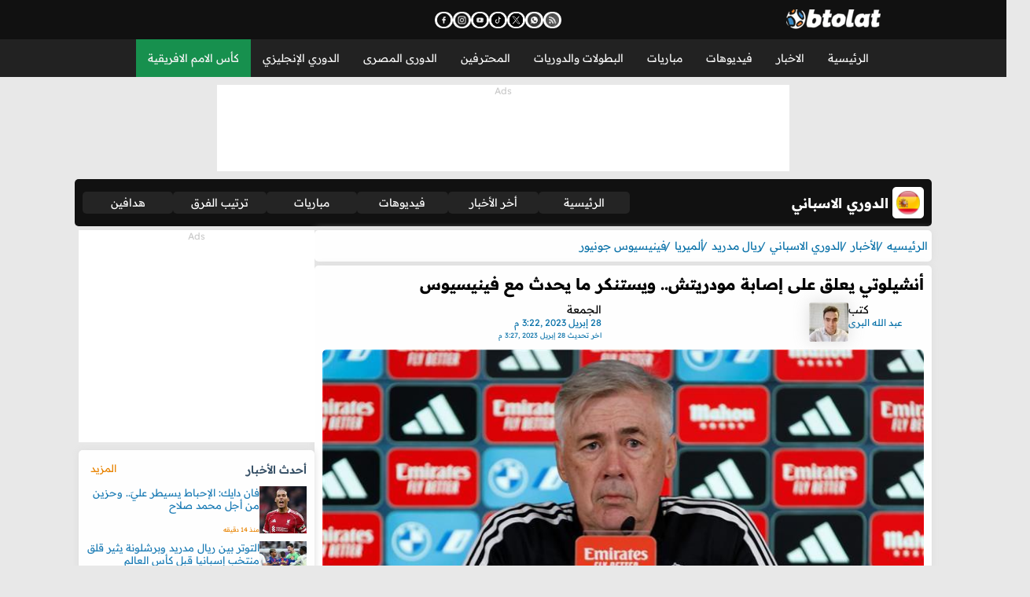

--- FILE ---
content_type: text/html; charset=utf-8
request_url: https://www.btolat.com/news/314965?urlfrom=rssnews/
body_size: 64572
content:

<!doctype html>
<html lang="ar" dir="rtl">
<head>
    <title>أنشيلوتي يعلق على إصابة مودريتش.. ويستنكر ما يحدث مع فينيسيوس - بطولات</title>
    <meta charset="UTF-8" />
    <meta name="viewport" content="width=device-width, initial-scale=1, shrink-to-fit=no">
    <meta name="x-starturl" content="www.btolat.com" />
    <meta name="Robots" content="index, follow" />
    <meta name="robots" content="max-image-preview:large">
    <meta name="description" content="تحدث كارلو أنشيلوتي، المدير الفني لفريق ريال مدريد، لوسائل الإعلام، اليوم الجمعة، قبل مباراة ألميريا، غدا السبت في الدوري الإسباني" />
    <meta name="keywords" content="اخبار ريال مدريد,ريال مدريد,فينيسيوس جونيور,انشيلوتي,تصريحات انشيلوتي,مودريتش" />
    <meta name="generator" content="btolat.com" />
    <link rel="preconnect" href="https://img.btolat.com/" />

    <link rel="canonical" href="https://www.btolat.com/news/314965" />

    <link rel="amphtml" href="https://www.btolat.com/amp/news/314965" />
<meta itemprop="name" content="أنشيلوتي يعلق على إصابة مودريتش.. ويستنكر ما يحدث مع فينيسيوس - بطولات" />
<link rel="preload" as="image" href="https://img.btolat.com/2023/4/28/news/314965/large.jpg" fetchpriority="high"/>
<meta property="og:title" content="أنشيلوتي يعلق على إصابة مودريتش.. ويستنكر ما يحدث مع فينيسيوس" />
<meta property="og:description" content="تحدث كارلو أنشيلوتي، المدير الفني لفريق ريال مدريد، لوسائل الإعلام، اليوم الجمعة، قبل مباراة ألميريا، غدا السبت في الدوري الإسباني.
ويستضيف ريال مدريد، فريق ألميريا، على ملعب سانتياجو برنابيو، ضمن لقاءات الجولة 32 من الدوري الإسباني &quot;لا ليجا&quot;.
وقال أنشيلوتي في المؤتمر الصحفي الخاص بالمباراة: &quot;هناك" />
<meta property="og:image" content="https://img.btolat.com/2023/4/28/news/314965/large.jpg" />
<meta property="og:image:width" content="900" />
<meta property="og:image:height" content="420" />
<meta property="og:image:type" content="image/jpeg" />
<meta property="og:url" content="https://www.btolat.com/news/314965" />
<meta property="article:section" content="الأخبار" />
<meta property="article:tag" content="اخبار ريال مدريد" />
<meta property="article:tag" content="ريال مدريد" />
<meta property="article:tag" content="فينيسيوس جونيور" />
<meta property="article:tag" content="انشيلوتي" />
<meta property="article:tag" content="تصريحات انشيلوتي" />
<meta property="article:tag" content="مودريتش" />
<meta property="article:published_time" content="2023-04-28T15:22:38.000+03:00" />
<meta property="article:modified_time" content="2023-04-28T15:27:29.000+03:00" />
<meta property="og:updated_time" content="2023-04-28T15:27:29.000+03:00" />
<meta property="og:site_name" content="btolat.com" />
<meta property="og:locale" content="ar_EG" />
<meta property="og:type" content="article" />
<meta property="fb:app_id" content="483449268688052" />
<meta property="fb:pages" content="203570976336336" />

    
<link rel="preload" href="/assets2/fonts/btolat/btolat-arabic.woff2" as="font" type="font/woff2" crossorigin>
<link rel="preload" href="/assets2/fonts/btolat/btolat-latin.woff2" as="font" type="font/woff2" crossorigin>


<link rel="preconnect" href="https://pagead2.googlesyndication.com" crossorigin>
<link rel="preconnect" href="https://tpc.googlesyndication.com" crossorigin>

<link rel="dns-prefetch" href="//pagead2.googlesyndication.com">
<link rel="dns-prefetch" href="//tpc.googlesyndication.com">
<script src="/assets2/js/lazysizes.js"></script>











    <link href="/assets2/css/das.css?v=231335" rel="stylesheet" type="text/css" />
<link href="/assets2/fonts/btolat/font.css" rel="stylesheet" type="text/css" />
<link href="/assets2/css/style.css?v=231335" rel="stylesheet" type="text/css" />
<link href="/assets2/css/style.menu.css?v=231335" rel="stylesheet" type="text/css" />
<link href="/assets2/css/mob.css?v=231335" rel="stylesheet" type="text/css" />
<link href="/assets2/css/style.newsdetails.css?v=3" rel="stylesheet" type="text/css" />

    
        <link rel='dns-prefetch' href='https://img.btolat.com/'>
    <link rel='dns-prefetch' href='https://static.btolat.com/'>
    <meta http-equiv='x-dns-prefetch-control' content='on'>
    <meta name="AUTHOR" content="بطولات" />
    <meta name="COPYRIGHT" content="بطولات" />
    <meta name="application-name" content="بطولات" />
    <meta name="msapplication-starturl" content="https://www.btolat.com" />
    <meta name="theme-color" content="#23527c" />
    <meta name="msapplication-navbutton-color" content="#23527c" />
    <meta name="apple-mobile-web-app-capable" content="yes" />
    <meta name="mobile-web-app-capable" content="yes" />
    <meta name="apple-mobile-web-app-status-bar-style" content="black-translucent" />
    <meta name="rating" content="safe for kids" />
    <link rel="shortcut icon" href="https://static.btolat.com/images/favicon.ico" type="image/x-icon" />
    <link rel="apple-touch-icon" href="https://static.btolat.com/images/favicon.ico" />
    
    


    <!-- Google tag (gtag.js) -->
    <script async src="https://www.googletagmanager.com/gtag/js?id=G-NQQBVFKKP7"></script>
    <script>
        window.dataLayer = window.dataLayer || [];
        function gtag() { dataLayer.push(arguments); }
        gtag('js', new Date());
        gtag('config', 'G-NQQBVFKKP7');
    </script>
    <script>
        window.dataLayer = window.dataLayer || [];
        window.dataLayer.push({
            'gtm.start': new Date().getTime(),
            event: 'gtm.js'
        });
        window.addEventListener("load", function () {
            setTimeout(function () {
                var gtmScript = document.createElement("script");
                gtmScript.async = true;
                gtmScript.src = "https://www.googletagmanager.com/gtm.js?id=GTM-5QVXVGS";
                document.head.appendChild(gtmScript);
            }, 3000);
        });</script>
    <!-- End Google Tag Manager -->
<meta name="google-site-verification" content="GFssdWFzr3txUVPN24kmFzhf9Ulnrf8DkxHheABozTc" />






    
    
    



</head>
<body class="btov5">
    <noscript><iframe src="https://www.googletagmanager.com/ns.html?id=GTM-5QVXVGS" height="0" width="0" style="display:none;visibility:hidden"></iframe></noscript>
    
    

<header>
    
        <!-- Spical Header Menu Top - New -->
<div class="spicalHeaderTop " style="">


                    <div class="">
                        <script>
  window.googletag = window.googletag || {cmd: []};
  googletag.cmd.push(function() {
    googletag.defineSlot('/22986727561/btolat-special-header-desktop', [1, 1], 'div-gpt-ad-1707915623948-0').addService(googletag.pubads());
    googletag.pubads().enableSingleRequest();
    googletag.enableServices();
  });
</script>

<!-- /22986727561/btolat-special-header-desktop -->
<div id='div-gpt-ad-1707915623948-0'>
  <script>
    googletag.cmd.push(function() { googletag.display('div-gpt-ad-1707915623948-0'); });
  </script>
</div>
                    </div>
</div>

    <nav>
        <ul>
            <li><button aria-label="menu_toggle_button" id="menu_toggle_icon"><i></i></button></li>
            <li class="logo">
                <a href="/">
                    <img width="120" height="26" alt="بطولات" decoding="async"
                         src="/assets2/images/logo.webp"
                         srcset="/assets2/images/logo.webp 1x,
                             /assets2/images/logo-120x26.webp?v=2 1.5x,
                             /assets2/images/logo-180x41.webp?v=2 2x,
                             /assets2/images/logo-240x54.webp?v=2 3x"
                         sizes="(max-width: 140px) 100vw, 140px">
                </a>
            </li>
        </ul>
        


<ul class="social-icons" role="list" aria-label="روابط وسائل التواصل الاجتماعي">
    <li class="icon_btn ico" >
        <a href="https://www.facebook.com/BtolatOfficial/" rel="noopener noreferrer" 
           aria-label="تابعنا على فيسبوك - يفتح في نافذة جديدة" >
            <img src="/assets2/images/social-media-icons/fb.webp" alt="تابعنا على فيسبوك" width="17" height="17">
        </a>
    </li>

    <li class="icon_btn ico">
        <a href="https://www.instagram.com/btolat_official" rel="noopener noreferrer" 
            aria-label="تابعنا على إنستجرام - يفتح في نافذة جديدة">
        <img src="/assets2/images/social-media-icons/insta.webp" alt="تابعنا على إنستجرام"  width="17" height="17">
        </a>
    </li>
    <li class="icon_btn ico">
        <a href="https://www.youtube.com/user/BTOLATdotCOM" rel="noopener noreferrer" 
           aria-label="اشترك في قناتنا على يوتيوب - يفتح في نافذة جديدة">
        <img src="/assets2/images/social-media-icons/yt.webp" alt="اشترك في قناتنا على يوتيوب"  width="17" height="17"></a>
    </li>
    <li class="icon_btn ico">
        <a href="https://www.tiktok.com/@btolatofficial" rel="noopener noreferrer" 
            aria-label="تابعنا على تيك توك - يفتح في نافذة جديدة">
        <img src="/assets2/images/social-media-icons/tt.webp" alt="تابعنا على تيك توك"  width="17" height="17">
        </a>
    </li>
    <li class="icon_btn ico">
        <a href="https://twitter.com/Btolat/" rel="noopener noreferrer" 
            aria-label="تابعنا على X (تويتر) - يفتح في نافذة جديدة">
        <img src="/assets2/images/social-media-icons/x.webp" alt="تابعنا على X (تويتر)"  width="17" height="17">
        </a>
    </li>
    <li class="icon_btn ico">
        <a href="https://whatsapp.com/channel/0029Va5SfAY7j6g52NJb1T0K" rel="noopener noreferrer" 
           aria-label="انضم إلى قناتنا على واتساب - يفتح في نافذة جديدة">
            <img src="/assets2/images/social-media-icons/wa.webp" alt="انضم إلى قناتنا على واتساب"  width="17" height="17">
        </a>
    </li>
    <li class="icon_btn ico">
        <a href="https://www.btolat.com/rss"  rel="noopener noreferrer" 
           aria-label="اشترك في خدمة RSS - يفتح في نافذة جديدة">
        <img src="/assets2/images/social-media-icons/rss.webp"  alt="اشترك في خدمة RSS"  width="17" height="17">
        </a>
    </li>
</ul>

<ul class="setting">
    <li class="icon_btn search">
        <button aria-label="search_button"  id="searchButton">
            <svg xmlns="http://www.w3.org/2000/svg" xmlns:xlink="http://www.w3.org/1999/xlink" version="1.1" viewBox="0 0 512.009 512.009" xml:space="preserve">
            <g>
            <path d="M169.368,385.444l-85.172,85.216c-11.04,11.023-30.53,11.005-41.543,0l-1.34-1.331 c-5.511-5.511-8.547-12.877-8.547-20.767c0-7.881,3.035-15.256,8.555-20.767l85.208-85.216c6.399-6.399,6.39-16.773,0-23.172 s-16.773-6.399-23.172,0l-85.199,85.216C6.452,416.32,0,431.931,0,448.562c0,16.64,6.452,32.251,18.149,43.939l1.331,1.331 C31.595,505.947,47.507,512.009,63.42,512c15.922,0,31.834-6.053,43.948-18.176l85.172-85.225 c6.399-6.39,6.399-16.765-0.009-23.163C186.141,379.037,175.767,379.028,169.368,385.444z" />
            <g class="search-ball">
            <path d="M312.573,0.009c-109.96,0-199.409,89.45-199.409,199.401s89.45,199.401,199.409,199.401 c109.969,0,199.436-89.45,199.436-199.401S422.55,0.009,312.573,0.009z M312.573,366.035 c-91.881,0-166.643-74.753-166.643-166.634S220.682,32.766,312.573,32.766c91.899,0,166.67,74.753,166.67,166.634 S404.472,366.035,312.573,366.035z" />
            <polygon class="x" points="371.662,182.325 312.573,139.415 253.511,182.325 276.079,251.798 349.093,251.798" />
            <path class="x" d="M368.387,77.273l-6.78-11.324c-15.327-5.618-31.79-8.822-49.034-8.822c-17.226,0-33.689,3.204-48.998,8.822 l-6.816,11.324l55.814,21.885L368.387,77.273z" />
            <path class="x" d="M432.881,122.988l-12.567-4.162l-9.15,59.266l33.6,49.646l9.567-9.115c0.763-6.053,1.305-12.15,1.305-18.389 C455.645,171.746,447.24,145.282,432.881,122.988z" />
            <path class="x" d="M367.641,284.928l-34.86,48.776l11.91,5.822c33.378-7.659,62.213-26.997,82.164-53.471l-0.47-13.153L367.641,284.928z" />
            <path class="x" d="M198.77,272.893l-0.453,13.153c19.933,26.474,48.785,45.812,82.164,53.471l11.91-5.822l-34.869-48.776L198.77,272.893z" />
            <path class="x" d="M204.859,118.799l-12.576,4.198c-14.36,22.276-22.782,48.75-22.782,77.238c0,6.239,0.568,12.336,1.331,18.362 l9.549,9.123l33.6-49.664L204.859,118.799z" />
      </g>
    </g>
  </svg>
        </button>

        <div class="search-modal" id="searchModal">
            <div class="search-content">
                <input type="text" id="searchInput" placeholder="ابحث هنا...">
                <ul id="autocompleteResults"></ul>
                <button id="closeButton">إغلاق</button>
            </div>
        </div>
    </li>
        
    </ul>
    </nav>
    <menu>


<ul>
        <li>
            <a href="/">الرئيسية</a>
        </li>
        <li>
            <a href="/news">الاخبار</a>
                <sub>
                    <ul>

                            <li><a href="/league/news/1193/premier-league">الدوري المصري</a></li>
                            <li><a href="/league/news/1059/cup-of-nations">كأس الامم الافريقية</a></li>
                            <li><a href="/league/news/1513/caf-champions-league">دوري أبطال أفريقيا</a></li>
                            <li><a href="/league/news/1368/saudi-professional-league">الدوري السعودي</a></li>
                            <li><a href="/league/news/1005/champleague">دوري أبطال أوروبا</a></li>
                            <li><a href="/league/news/1204/premier-league">الدوري الإنجليزي</a></li>
                            <li><a href="/league/news/1399/primera">الدوري الاسباني</a></li>
                            <li><a href="/league/news/1007/europaleague">الدوري الاوروبي</a></li>
                            <li><a href="/league/news/1269/serie-a">الدوري الايطالي</a></li>
                            <li><a href="/league/news/1229/playoffs12">الدوري الالماني</a></li>
                            <li><a href="/league/news/1221/ligue-1">الدوري الفرنسي</a></li>
                            <li><a href="/league/news/1056/world-cup">كأس العالم</a></li>
                    </ul>
                    <ul>
                            <li><a href="/team/news/8878/egypt">منتخب مصر</a></li>
                            <li><a href="/team/news/8883/al-ahly">الأهلي</a></li>
                            <li><a href="/team/news/8959/zamalek">الزمالك</a></li>
                            <li><a href="/team/news/16110/real-madrid">ريال مدريد</a></li>
                            <li><a href="/team/news/15702/barcelona">برشلونة</a></li>
                            <li><a href="/team/news/9249/liverpool">ليفربول</a></li>
                            <li><a href="/team/news/9259/manchester-city">مانشستر سيتي</a></li>
                            <li><a href="/team/news/9260/manchester-united">مانشستر يونايتد</a></li>
                            <li><a href="/team/news/9002/arsenal">ارسنال</a></li>
                            <li><a href="/team/news/11922/juventus">يوفنتوس</a></li>
                            <li><a href="/team/news/23165/asyouty-sport">بيراميدز</a></li>
                            <li><a href="/team/news/10061/psg">باريس سان جيرمان</a></li>
                    </ul>
                </sub>
        </li>
        <li>
            <a href="/video">فيديوهات</a>
                <sub>
                    <ul>

                            <li><a href="/league/videos/1193/premier-league">الدوري المصري</a></li>
                            <li><a href="/league/videos/1059/cup-of-nations">كأس الامم الافريقية</a></li>
                            <li><a href="/league/videos/1513/caf-champions-league">دوري أبطال أفريقيا</a></li>
                            <li><a href="/league/videos/1368/saudi-professional-league">الدوري السعودي</a></li>
                            <li><a href="/league/videos/1005/champleague">دوري أبطال أوروبا</a></li>
                            <li><a href="/league/videos/1204/premier-league">الدوري الإنجليزي</a></li>
                            <li><a href="/league/videos/1399/primera">الدوري الاسباني</a></li>
                            <li><a href="/league/videos/1007/europaleague">الدوري الاوروبي</a></li>
                            <li><a href="/league/videos/1269/serie-a">الدوري الايطالي</a></li>
                            <li><a href="/league/videos/1229/playoffs12">الدوري الالماني</a></li>
                            <li><a href="/league/videos/1221/ligue-1">الدوري الفرنسي</a></li>
                            <li><a href="/league/videos/1056/world-cup">كأس العالم</a></li>
                    </ul>
                    <ul>
                            <li><a href="/team/videos/8878/egypt">منتخب مصر</a></li>
                            <li><a href="/team/videos/8883/al-ahly">الأهلي</a></li>
                            <li><a href="/team/videos/8959/zamalek">الزمالك</a></li>
                            <li><a href="/team/videos/16110/real-madrid">ريال مدريد</a></li>
                            <li><a href="/team/videos/15702/barcelona">برشلونة</a></li>
                            <li><a href="/team/videos/9249/liverpool">ليفربول</a></li>
                            <li><a href="/team/videos/9259/manchester-city">مانشستر سيتي</a></li>
                            <li><a href="/team/videos/9260/manchester-united">مانشستر يونايتد</a></li>
                            <li><a href="/team/videos/9002/arsenal">ارسنال</a></li>
                            <li><a href="/team/videos/11922/juventus">يوفنتوس</a></li>
                            <li><a href="/team/videos/23165/asyouty-sport">بيراميدز</a></li>
                            <li><a href="/team/videos/10061/psg">باريس سان جيرمان</a></li>
                    </ul>
                </sub>
        </li>
        <li>
            <a href="/matches-center">مباريات</a>
        </li>
        <li>
            <a href="/leagues">البطولات والدوريات</a>
                <sub>
                    <ul>

                            <li><a href="/league/1005/champleague">دوري أبطال أوروبا</a></li>
                            <li><a href="/league/1513/caf-champions-league">دوري أبطال أفريقيا</a></li>
                            <li><a href="/league/1193/premier-league">الدوري المصري</a></li>
                            <li><a href="/league/1368/saudi-professional-league">الدوري السعودي</a></li>
                            <li><a href="/league/1204/premier-league">الدوري الإنجليزي</a></li>
                            <li><a href="/league/1399/primera">الدوري الاسباني</a></li>
                            <li><a href="/league/1269/serie-a">الدوري الايطالي</a></li>
                            <li><a href="/league/1229/playoffs12">الدوري الالماني</a></li>
                            <li><a href="/league/1221/ligue-1">الدوري الفرنسي</a></li>
                            <li><a href="/league/1022/afc-champions-league">دوري ابطال اسيا</a></li>
                            <li><a href="/league/5198/arab-club-championship">البطولة العربية للأندية</a></li>
                            <li><a href="/league/1937/club-world-cup">كأس العالم للأندية</a></li>
                    </ul>
                    <ul>
                            <li><a href="/league/1056/world-cup">كأس العالم</a></li>
                            <li><a href="/league/1059/cup-of-nations">كأس الامم الافريقية</a></li>
                            <li><a href="/league/1001/euro">كأس امم اوروبا</a></li>
                            <li><a href="/league/1039/copa-america">كوبا امريكا</a></li>
                            <li><a href="/league/1515/asian-cup">كأس آسيا</a></li>
                            <li><a href="/league/1051/wc_qualification_europe">تصفيات اوروبا لكأس العالم</a></li>
                            <li><a href="/league/1049/wc_qualification_asia">تصفيات اسيا لكأس العالم</a></li>
                            <li><a href="/league/1054/wc_qualification_southamerica">تصفيات امريكا الجنوبية لكأس العالم</a></li>
                            <li><a href="/league/18854/arab-cup">كأس العرب</a></li>
                    </ul>
                </sub>
        </li>
        <li>
            <a href="/professionals">المحترفين</a>
        </li>
        <li>
            <a href="/league/1193/premier-league">الدورى المصرى</a>
                <sub>
                    <ul>

                            <li><a href="/league/news/1193/premier-league">أخر الأخبار</a></li>
                            <li><a href="/league/videos/1193/premier-league">فيديوهات</a></li>
                            <li><a href="/league/fixtures/1193/premier-league">مباريات</a></li>
                            <li><a href="/league/standings/1193/premier-league">ترتيب الفرق</a></li>
                            <li><a href="/league/topscores/1193/premier-league">هدافين</a></li>
                    </ul>
                    <ul>
                    </ul>
                </sub>
        </li>
        <li>
            <a href="/league/1204/premier-league">الدوري الإنجليزي</a>
                <sub>
                    <ul>

                            <li><a href="/league/news/1204/premier-league">أخر الأخبار</a></li>
                            <li><a href="/league/videos/1204/premier-league">فيديوهات</a></li>
                            <li><a href="/league/fixtures/1204/premier-league">مباريات</a></li>
                            <li><a href="/league/standings/1204/premier-league">ترتيب الفرق</a></li>
                            <li><a href="/league/topscores/1204/premier-league">هدافين</a></li>
                    </ul>
                    <ul>
                    </ul>
                </sub>
        </li>
        <li class="cup-of-nations">
            <a href="/league/1059/cup-of-nations">كأس الامم الافريقية</a>
                <sub>
                    <ul>

                            <li><a href="/league/news/1059/cup-of-nations">أخر الأخبار</a></li>
                            <li><a href="/league/videos/1059/cup-of-nations">فيديوهات</a></li>
                            <li><a href="/league/fixtures/1059/cup-of-nations">مباريات</a></li>
                            <li><a href="/league/standings/1059/cup-of-nations">ترتيب الفرق</a></li>
                            <li><a href="/league/topscores/1059/cup-of-nations">هدافين</a></li>
                    </ul>
                    <ul>
                    </ul>
                </sub>
        </li>

    
</ul></menu>
</header>

<div class="container-fluid">
    <div class="specialHeader">
        
        <!-- Leader board - New -->
<div class="max leaderboard " style="">


                    <div class="">
                        <div class="da" data-da="Ads"></div>
<script>
  window.googletag = window.googletag || {cmd: []};
  googletag.cmd.push(function() {
    var leaderbdt = googletag.defineSlot('/22986727561/btolat-DT-leaderboard', [[728, 90], [970, 90]], 'div-gpt-ad-1707916116371-0').addService(googletag.pubads());
    googletag.pubads().enableSingleRequest();
    googletag.enableServices();
    
  });
</script>

<!-- /22986727561/btolat-DT-leaderboard -->
<div id='div-gpt-ad-1707916116371-0' style='min-width: 728px; min-height: 90px;'>
  <script>
    googletag.cmd.push(function() { googletag.display('div-gpt-ad-1707916116371-0'); });
  </script>
</div>
                    </div>
</div>

    </div>
</div>



<section class="das-fly-ads" das="" das-sticky-top="header" style="background-color: rgb(207, 248, 35); position: sticky; top: 224px;">
    
    <div class="das-takeover-right">
        
        <!-- Btolat-TakeOver-120x600-Right - New -->
<div class="right-x " style="">


                    <div class="">
                        <script>
  window.googletag = window.googletag || {cmd: []};
  googletag.cmd.push(function() {
    googletag.defineSlot('/22986727561/btolat-Takeover-right', [120, 601], 'div-gpt-ad-1707916584516-0').addService(googletag.pubads());
    googletag.pubads().enableSingleRequest();
    googletag.enableServices();
  });
</script>

<!-- /22986727561/btolat-Takeover-right -->
<div id='div-gpt-ad-1707916584516-0' style='min-width: 120px; min-height: 601px;'>
  <script>
    googletag.cmd.push(function() { googletag.display('div-gpt-ad-1707916584516-0'); });
  </script>
</div>
                    </div>
</div>

    </div>
    <div class="das-takeover-left">
        
        <!-- Btolat-TakeOver-120x600-Left - New -->
<div class="left-x " style="">


                    <div class="">
                        <script>
  window.googletag = window.googletag || {cmd: []};
  googletag.cmd.push(function() {
    googletag.defineSlot('/22986727561/btolat-Takeover-left', [120, 600], 'div-gpt-ad-1707916500726-0').addService(googletag.pubads());
    googletag.pubads().enableSingleRequest();
    googletag.enableServices();
  });
</script>

<!-- /22986727561/btolat-Takeover-left x -->
<div id='div-gpt-ad-1707916500726-0' style='min-width: 120px; min-height: 600px;'>
  <script>
    googletag.cmd.push(function() { googletag.display('div-gpt-ad-1707916500726-0'); });
  </script>
</div>
                    </div>
</div>

    </div>
</section>


    
    

    <div class="leagueMenu">
        <div class="leagueTitle">
            <img src="https://img.btolat.com/tourlogo/ed687795-f506-4c5f-a66e-a9520d80c697.png" alt="الدوري الاسباني">
            <h3>الدوري الاسباني</h3>
        </div>
        <a href="/league/1399/primera" class="col">الرئيسية</a>
        <a href="/league/news/1399/primera" class="col">أخر الأخبار</a>
        <a href="/league/videos/1399/primera" class="col"> فيديوهات</a>
        <a href="/league/fixtures/1399/primera" class="col">مباريات</a>
            <a href="/league/standings/1399/primera" class="col">ترتيب الفرق</a>
            <a href="/league/topscores/1399/primera" class="col">هدافين</a>
    </div>



<main>
    




    <script type="application/ld+json">{
  "@context": "https://schema.org",
  "@type": "Article",
  "Name": "أنشيلوتي يعلق على إصابة مودريتش.. ويستنكر ما يحدث مع فينيسيوس",
  "Author": {
    "@type": "Person",
    "Name": "عبد الله البرى",
    "Url": ""
  },
  "Url": "https://www.btolat.com/news/314965",
  "Publisher": {
    "@type": "Organization",
    "Name": "بطولات",
    "Logo": {
      "@type": "ImageObject",
      "Url": "https://static.btolat.com/images/logo.png"
    }
  },
  "datePublished": "2023-04-28T15:22:38.000+03:00",
  "dateModified": "2023-04-28T15:27:29.000+03:00",
  "inLanguage": "ar",
  "thumbnailUrl": "https://img.btolat.com/2023/4/28/news/314965/large.jpg",
  "Headline": "أنشيلوتي يعلق على إصابة مودريتش.. ويستنكر ما يحدث مع فينيسيوس",
  "PrintSection": "رياضة",
  "Description": "تحدث كارلو أنشيلوتي، المدير الفني لفريق ريال مدريد، لوسائل الإعلام، اليوم الجمعة، قبل مباراة ألميريا، غدا السبت في الدوري الإسباني",
  "Image": {
    "@type": "ImageObject",
    "Width": 750,
    "Height": 400,
    "Url": "https://img.btolat.com/2023/4/28/news/314965/large.jpg"
  },
  "mainEntityOfPage": "https://www.btolat.com/news/314965"
}</script>
    <script id="cognativex-metadata" type="text/cognativex">{
  "type": "article",
  "postid": "314965",
  "title": "أنشيلوتي يعلق على إصابة مودريتش.. ويستنكر ما يحدث مع فينيسيوس",
  "url": "https://www.btolat.com/news/314965",
  "keywords": "اخبار ريال مدريد,ريال مدريد,فينيسيوس جونيور,انشيلوتي,تصريحات انشيلوتي,مودريتش",
  "thumbnail": "https://img.btolat.com/2023/4/28/news/314965/large.jpg",
  "lang": "ar",
  "published_time": "2023-04-28T15:22:38.000+03:00",
  "last_updated": "2023-04-28T15:27:29.000+03:00",
  "description": "تحدث كارلو أنشيلوتي، المدير الفني لفريق ريال مدريد، لوسائل الإعلام، اليوم الجمعة، قبل",
  "author": "عبد الله البرى",
  "classes": [
    {
      "key": "class1",
      "mapping": "section",
      "value": "الأخبار"
    },
    {
      "key": "class2",
      "mapping": "league",
      "value": "الدوري الاسباني"
    },
    {
      "key": "class3",
      "mapping": "team",
      "value": "ريال مدريد"
    },
    {
      "key": "class4",
      "mapping": "tags",
      "value": "اخبار ريال مدريد,ريال مدريد,فينيسيوس جونيور,انشيلوتي,تصريحات انشيلوتي,مودريتش"
    }
  ]
}</script>



<section>
    
    <ol itemscope itemtype="http://schema.org/BreadcrumbList" class="breadcrumb card">
        <li itemprop="itemListElement" itemscope="" itemtype="http://schema.org/ListItem">
            <a href="/" itemprop="item"><span itemprop="name">الرئيسيه</span></a><meta itemprop="position" content="1">
        </li>

                <li itemprop="itemListElement" itemscope itemtype="http://schema.org/ListItem">
                    <a href="/news" itemprop="item"><span itemprop="name">الأخبار</span></a>
                    <meta itemprop="position" content="1" />
                </li>
                <li itemprop="itemListElement" itemscope itemtype="http://schema.org/ListItem">
                    <a href="/league/1399/primera" itemprop="item"><span itemprop="name">الدوري الاسباني</span></a>
                    <meta itemprop="position" content="2" />
                </li>
                <li itemprop="itemListElement" itemscope itemtype="http://schema.org/ListItem">
                    <a href="/team/16110/real-madrid" itemprop="item"><span itemprop="name">ريال مدريد</span></a>
                    <meta itemprop="position" content="3" />
                </li>
                <li itemprop="itemListElement" itemscope itemtype="http://schema.org/ListItem">
                    <a href="/team/15665/almer-a" itemprop="item"><span itemprop="name">ألميريا</span></a>
                    <meta itemprop="position" content="4" />
                </li>
                <li itemprop="itemListElement" itemscope itemtype="http://schema.org/ListItem">
                    <a href="/player/474972/vin-cius-j-nior" itemprop="item"><span itemprop="name">فينيسيوس جونيور</span></a>
                    <meta itemprop="position" content="5" />
                </li>
    </ol>


    <article class="card" itemscope itemtype="https://schema.org/NewsArticle">
        <h1 itemprop="headline">أنشيلوتي يعلق على إصابة مودريتش.. ويستنكر ما يحدث مع فينيسيوس </h1>
        <div class="author">
            <div class="author-data" itemprop="author" itemscope itemtype="https://schema.org/Person">
                <a itemprop="url"
                   href="/author/news/66/عبد-الله-البرى" title="عبد الله البرى">
                    <div class="author-name">
                        <span>كتب</span>
                        <span class="name" itemprop="name">عبد الله البرى</span>
                    </div>
                    <img class="author-image lazy" src="https://img.btolat.com/writers/sm/66.png" alt="عبد الله البرى" />
                </a>
            </div>

            <div class="published-date">
                <span class="day">الجمعة </span>
                <span class="date" itemprop="datePublished" content="2023-04-28T15:22:38.000+03:00">
                     28 إبريل 2023 ,3:22  م 
                </span>
                <span class="modified">
                    اخر تحديث
                    <span itemprop="dateModified" content="2023-04-28T15:27:29.000+03:00">
                         28 إبريل 2023 ,3:27  م 
                    </span>
                </span>
            </div>
        </div>

        <div class="article-image-box sponsored">
            <div id="topAdStrip" class="article-image-top">
                
        <!-- News Page AdStrip Before Image - New -->
<div class="topAdStrip " style="">


                    <div class="">
                        <script>
     googletag.cmd.push(function () {

         googletag.defineSlot('/22986727561/btolat-sponsor-strip-desktop', [1, 1], 'div-gpt-ad-1707919674131-0').setCollapseEmptyDiv(true, true).addService(googletag.pubads());
         googletag.pubads().addEventListener('slotRenderEnded', function (event) {
             if (event.slot.getAdUnitPath() == '/22986727561/btolat-sponsor-strip-desktop') {
                 if (!event.isEmpty) {
                     document.getElementById("topAdStrip").style.display = "block";
                 };
             };
         });
         googletag.pubads().enableSingleRequest();
         googletag.pubads().collapseEmptyDivs();
         googletag.enableServices();
     });
 </script>
 <div id="div-gpt-ad-1707919674131-0">
     <script>
         googletag.cmd.push(function () { googletag.display('div-gpt-ad-1707919674131-0'); });
     </script>
 </div>
                    </div>
</div>

            </div>

            <div class="article-image">
                <picture>
                    <source media="(max-width: 480px)" srcset="https://img.btolat.com/2023/4/28/news/314965/large.jpg">
                    <source media="(max-width: 1024px)" srcset="https://img.btolat.com/2023/4/28/news/314965/large.jpg">
                    <img alt="كارلو أنشيلوتي المدير الفني لفريق ريال مدريد" src="https://img.btolat.com/2023/4/28/news/314965/large.jpg"
                         class="image responsive-image"
                         fetchpriority="high" decoding="async" loading="eager">
                </picture>
            </div>
            <div id="bottomAdStrip" class="article-image-bottom">
                
        <!-- News Page AdStrip After Image - New -->
<div class="topAdStrip " style="">


                    <div class="">
                        <script>
googletag.cmd.push(function () {

    googletag.defineSlot('/22986727561/btolat-sponsor-strip-desktop', [1, 1], 'div-gpt-ad-1707919674130-0').setCollapseEmptyDiv(true, true).addService(googletag.pubads());
googletag.pubads().addEventListener('slotRenderEnded', function (event) {
                                if (event.slot.getAdUnitPath() == '/22986727561/btolat-sponsor-strip-desktop') {
                                    if (!event.isEmpty) {
                                        document.getElementById("bottomAdStrip").style.display = "block";
                                    };
                                };
                            });
googletag.pubads().enableSingleRequest();
googletag.enableServices();
                        });
                    </script>
                    <div id='div-gpt-ad-1707919674130-0'>
                        <script>
                            googletag.cmd.push(function () { googletag.display('div-gpt-ad-1707919674130-0'); });
                        </script>
                    </div>
                    </div>
</div>

            </div>
        </div>

        <div class="article-body">


            <div class="article-content">

                <p>تحدث كارلو أنشيلوتي، المدير الفني لفريق ريال مدريد، لوسائل الإعلام، اليوم الجمعة، قبل مباراة ألميريا، غدا السبت في الدوري الإسباني.
                
        <!-- Newspage In Article After Paragraph 1 - New -->
<div class="box " style="">


                    <div class="">
                        
                    </div>
</div>


                
<p>ويستضيف <a href="https://btolat.com/tags/1660">ريال مدريد</a>، فريق ألميريا، على ملعب سانتياجو برنابيو، ضمن لقاءات الجولة 32 من الدوري الإسباني "لا ليجا".
                
        <!-- News Page In Article After Paragraph 2 -->
<div class=" " style="">


                    <div class="">
                        <script>
 setTimeout(function () {   var s, r = false;
    s = document.createElement('script');
    s.src = "https://cdn.ideanetwork.site/js/AdScript/Btolat/Init.js?" + new Date().toJSON().slice(0, 13);
    document.getElementsByTagName('body')[0].appendChild(s);
console.log("ideanetwork adscript");

}, 3000); // 5000 = 5 
</script>
                    </div>
</div>


                
<p>وقال <a href="https://btolat.com/tags/13569">أنشيلوتي</a> في المؤتمر الصحفي الخاص بالمباراة: "هناك صعوبة في هذه المرحلة من الموسم لأننا نلعب ضد الفرق التي تقاتل من أجل شيء ما، مبارياتنا الأخيرة لم تكن جيدة، لدينا فرصة جديدة لتقديم أفضل نسخة لدينا".
                


                
<p>اقرأ أيضًا.. <a href="https://btolat.com/news/314921">تقارير: عودة زيدان إلى ريال مدريد تسهل التعاقد مع مبابي</a>

                
<p>وأضاف: "لدينا قلق بسبب ما يواجهه فينيسيوس داخل الملعب من تدخلات قوية، إنه شيء غير طبيعي، يواجه فيني مشاكل دائمًا، والطريقة الوحيدة للحفاظ على جميع اللاعبين هي العدالة لأنها الوحيدة التي يمكن منع حدوث شيء سيء".

                
<p>وتابع: "الموضوع داخل الميدان وخارجه، خارج الملعب سيء للغاية لمجتمعنا بسبب لون البشرة، المجتمع يجب أن يكون أفضل، الحقيقة هي أن اللاعبين اليوم يضربونه كثيرا، حدث ذلك مع مارادونا، بيليه والآن فينيسيوس، لكنه لديه بنية قوية بحيث يمكنه إيقاف الأمر". 
<p>وعن إصابة <a href="https://btolat.com/news/314961">لوكا مودريتش</a>، قال: "مودريتش تعرض لإصابة صغيرة أمام جيرونا، سيغيب وسنُراقب تطور حالته، سنرى ما إذا كان سيصل إلى نهائي الكأس، نأمل أن نتمكن من ضمه إلى المباراة النهائية لأنها مهمة". 
<p>وعن البديل المحتمل له، قال: "بحسب الخصائص، سيكون سيبايوس، لدينا لاعبين خط وسط جيدين مثل كامافينجا وتشواميني وفالفيردي". 


            </div>




        </div>

        
        <!-- News Page Under Article -->
<div class="box " style="">


                    <div class="">
                        
                    </div>
</div>


            <div class="atags">
                <ul>
                        <li><a href="/tags/23">اخبار ريال مدريد</a></li>
                        <li><a href="/tags/1660">ريال مدريد</a></li>
                        <li><a href="/tags/2151">فينيسيوس جونيور</a></li>
                        <li><a href="/tags/13569">انشيلوتي</a></li>
                        <li><a href="/tags/26952">تصريحات انشيلوتي</a></li>
                        <li><a href="/tags/28922">مودريتش</a></li>
                </ul>
            </div>

    </article>

    <div class="card social-card">
        <div class="social-share">
            <a target="_blank"
               href="https://www.facebook.com/sharer/sharer.php?u=https://www.btolat.com/news/314965"
               class="sbtn bg-facebook"
               aria-label="Share on Facebook">
                <i class="fab fa-facebook-f font-14" aria-hidden="true"></i>
            </a>
             
            <a target="_blank"
               href="https://twitter.com/share?text=https://www.btolat.com/news/314965"
               class="sbtn bg-x-twitter"
               aria-label="Share on X (Twitter)">
                <i class="fab fa-x-twitter font-14" aria-hidden="true"></i>
            </a>

            <a target="_blank"
               href="whatsapp://send?text=https://www.btolat.com/news/314965"
               class="sbtn bg-whatsapp"
               aria-label="Share on WhatsApp">
                <i class="fab fa-whatsapp font-14" aria-hidden="true"></i>
            </a>

            <a target="_blank"
               href="https://t.me/share/url?url=https://www.btolat.com/news/314965"
               class="sbtn bg-telegram"
               aria-label="Share on Telegram">
                <i class="fab fa-telegram font-14" aria-hidden="true"></i>
            </a>

            <a target="_blank"
               href="mailto:?body=https://www.btolat.com/news/314965"
               class="sbtn bg-blue-dark"
               aria-label="Share via Email">
                <i class="fa fa-envelope font-14" aria-hidden="true"></i>
            </a>
        </div>
    </div>

    

    <div class="box postSq bg-white"></div>

    

    <script src="/assets2/js/ajaxloader.js?v=2"></script>
    <div id="relatednews" class="widget card"></div>
    <script>
            loadContent('/api/data/getrelatednews/314965', { leagueId: 1399, }, 'relatednews', {
                showLoader: true,
                showOnScroll: true,
                scrollThreshold: 200,
            });
    </script>

    

</section>


<script async src="https://platform.twitter.com/widgets.js" charset="utf-8"></script>

    <aside class="sticky-scroll" style="top: 105px;">
        

        <!-- Left Side Column - New -->
<div class="assideda " style="">


                    <div class="">
                        <div class="da" data-da="Ads"></div>
<script>
  window.googletag = window.googletag || {cmd: []};
  googletag.cmd.push(function() {
 var dtleftbin1=   googletag.defineSlot('/22986727561/btolat-DT-inner1', [300, 250], 'div-gpt-ad-1707916775114-0').addService(googletag.pubads());
    googletag.pubads().enableSingleRequest();
    googletag.enableServices();


      
  });
</script>

<!-- /22986727561/btolat-DT-inner1 -->
<div id='div-gpt-ad-1707916775114-0' style='width: 300px; height: 250px;'>
  <script>
    googletag.cmd.push(function() { googletag.display('div-gpt-ad-1707916775114-0'); });
  </script>
</div>
                    </div>
</div>

        

        

        
    <div class="card">
    <div class="widget">
        <div class="h3">أحدث الأخبار <a href="/news" class="more">المزيد</a></div>
            <a href="/news/390845">
                <img alt="فان دايك: الإحباط يسيطر عليَ.. وحزين من أجل محمد صلاح"
                     src="https://static.btolat.com/images/preload.gif"
                     data-src="https://img.btolat.com/2026/1/18/news/390845/small.jpg" class="lazyload">
                <div class="news">
                    <p>فان دايك: الإحباط يسيطر عليَ.. وحزين من أجل محمد صلاح</p>
                    <span class="time">منذ 14 دقيقه </span>
                </div>
            </a>
            <a href="/news/390844">
                <img alt="التوتر بين ريال مدريد وبرشلونة يثير قلق منتخب إسبانيا قبل كأس العالم"
                     src="https://static.btolat.com/images/preload.gif"
                     data-src="https://img.btolat.com/2026/1/18/news/390844/small.jpg" class="lazyload">
                <div class="news">
                    <p>التوتر بين ريال مدريد وبرشلونة يثير قلق منتخب إسبانيا قبل كأس العالم</p>
                    <span class="time">منذ 51 دقيقه </span>
                </div>
            </a>
            <a href="/news/390843">
                <img alt="مدرب نيجيريا: كنت سأترك التدريب لو خسرت أمام مصر"
                     src="https://static.btolat.com/images/preload.gif"
                     data-src="https://img.btolat.com/2026/1/18/news/390843/small.jpg" class="lazyload">
                <div class="news">
                    <p>مدرب نيجيريا: كنت سأترك التدريب لو خسرت أمام مصر</p>
                    <span class="time">منذ 2 ساعة </span>
                </div>
            </a>
            <a href="/news/390842">
                <img alt="حارس نيجيريا: كنت أستهدف محمد صلاح في ركلات الترجيح.. وساعدني كثيرًا"
                     src="https://static.btolat.com/images/preload.gif"
                     data-src="https://img.btolat.com/2026/1/18/news/390842/small.jpg" class="lazyload">
                <div class="news">
                    <p>حارس نيجيريا: كنت أستهدف محمد صلاح في ركلات الترجيح.. وساعدني كثيرًا</p>
                    <span class="time">منذ 2 ساعة </span>
                </div>
            </a>
            <a href="/news/390841">
                <img alt="برشلونة يعلن سبب استبعاد رافينها من مباراة ريال سوسيداد بالدوري الإسباني"
                     src="https://static.btolat.com/images/preload.gif"
                     data-src="https://img.btolat.com/2026/1/18/news/390841/small.jpg" class="lazyload">
                <div class="news">
                    <p>برشلونة يعلن سبب استبعاد رافينها من مباراة ريال سوسيداد بالدوري الإسباني</p>
                    <span class="time">منذ 3 ساعة </span>
                </div>
            </a>
            <a href="/news/390840">
                <img alt="قائمة برشلونة لمباراة ريال سوسيداد في الدوري الإسباني .. غياب وحيد"
                     src="https://static.btolat.com/images/preload.gif"
                     data-src="https://img.btolat.com/2026/1/18/news/390840/small.jpg" class="lazyload">
                <div class="news">
                    <p>قائمة برشلونة لمباراة ريال سوسيداد في الدوري الإسباني .. غياب وحيد</p>
                    <span class="time">منذ 3 ساعة </span>
                </div>
            </a>
        <a href="/news" class="more">المزيد</a>
    </div>
</div>

    
    <div class="card">
    <div class="widget">
        <div class=".h3">الاكثر مشاهدة</div>
        <ol>
                <li>
                    <a href="/news/390706">تشكيل منتخب مصر المتوقع أمام نيجيريا اليوم في كأس أمم إفريقيا 2025</a>
                </li>
                <li>
                    <a href="/news/390686">&quot;أكبر خيبة في حياته&quot;.. رحيل لاعب برشلونة يثير إحباط فليك</a>
                </li>
                <li>
                    <a href="/news/390802">كيف علق ليفربول على إهدار محمد صلاح ركلة ترجيح في هزيمة مصر أمام نيجيريا؟</a>
                </li>
                <li>
                    <a href="/news/390682">&quot;قادمًا من العملاق المصري&quot;.. أيك السويدي يعلن تعاقده مع مدرب الأهلي السابق</a>
                </li>
                <li>
                    <a href="/news/390713">سلوت يوجه إنذارًا خفيًا لـ محمد صلاح: ليفربول لا يرفض أي عرض مناسب</a>
                </li>
                <li>
                    <a href="/news/390719">موعد مباراة مصر ونيجيريا اليوم في كأس أمم إفريقيا</a>
                </li>
        </ol>
    </div>
</div>



    </aside>
</main>




<footer>
    <section>
        <div class="copy">
            كافة الحقوق محفوظة لموقع <a href="https://btolat.com">بطولات</a>
        </div>
        <div class="footer-links">
            <ul>
                <li><a href="/contactus" title="اتصل بنا">اتصل بنا</a></li>
                <li><a href="/home/dmca" title="DMCA">DMCA</a></li>
                <li><a href="/home/PrivacyPolicy" title="سياسة الخصوصية">سياسة الخصوصية</a></li>
            </ul>
        </div>
        <div class="powered-by">
            يتم إدارته وتطويره بواسطة <a href="https://www.content-ventures.com">
                <img src="/assets2/images/logo-cv.webp" title="Content Ventures" alt="Content Ventures" width="80" height="16" />
            </a>
        </div>
    </section>
</footer>

    
    <script src="/assets2/js/app.js?v=231335" type="text/javascript"></script>
<script src="/assets2/js/das.js?v=231335" type="text/javascript"></script>

    

    
<div id="gpt-passback"></div>
<script>
        function loadAd() {
            const script = document.createElement('script');
            script.async = true;
            script.src = 'https://securepubads.g.doubleclick.net/tag/js/gpt.js';
            script.crossOrigin = 'anonymous';
            document.head.appendChild(script);

            script.onload = function () {
                window.googletag = window.googletag || { cmd: [] };
                googletag.cmd.push(function () {
                    googletag.defineSlot('/22892919920/BtolatFooter2023', [1, 1], 'gpt-passback').addService(googletag.pubads());
                    googletag.enableServices();
                    googletag.display('gpt-passback');
                });
            };
        }
        setTimeout(loadAd, 3000);
</script>



    

    <!-- Rewarded Ad -->
    <style>
        #rewardModal {
            display: none;
            position: fixed;
            inset: 0;
            background: rgba(0,0,0,0.5);
            z-index: 9999;
        }

            #rewardModal .modal-content {
                position: absolute;
                top: 50%;
                left: 50%;
                transform: translate(-50%, -50%);
                background: #fff;
                padding: 25px;
                border-radius: 10px;
                text-align: center;
            }

        body.modal-open {
            overflow: hidden;
            height: 100vh;
        }
    </style>

    <div id="rewardModal">
        <div class="modal-content"></div>
    </div>

    <script>
        window.addEventListener('load', () => {
            console.log("[Rewarded Ad] Starting immediately...");

            // GPT
            const script = document.createElement('script');
            script.src = "https://securepubads.g.doubleclick.net/tag/js/gpt.js";
            script.async = true;
            document.head.appendChild(script);

            script.onload = () => {
                window.googletag = window.googletag || { cmd: [] };

                googletag.cmd.push(() => {
                    const slot = googletag.defineOutOfPageSlot(
                        '/22986727561/btolat-rewarded',
                        googletag.enums.OutOfPageFormat.REWARDED
                    );
                    if (!slot) return console.warn("[Rewarded Ad] Slot not defined");

                    slot.addService(googletag.pubads());
                    googletag.enableServices();

                    const modal = document.getElementById('rewardModal');
                    const openModal = () => {
                        console.log('rewarded===>', 'Slot Ready!');
                        modal.style.display = 'block';
                        document.body.classList.add('modal-open');
                    };
                    const closeModal = () => {
                        modal.style.display = 'none';
                        document.body.classList.remove('modal-open');
                    };

                    googletag.pubads().addEventListener('rewardedSlotReady', (evt) => {
                        openModal();
                        evt.makeRewardedVisible();
                    });

                    googletag.pubads().addEventListener('rewardedSlotClosed', () => {
                        closeModal();
                    });

                    googletag.display(slot);
                });
            };
        });
    </script>
        <script>dataLayer.push({ 'event': 'desktop_view' });</script>
<script>
    window.googletag = window.googletag || { cmd: [] };
    googletag.cmd.push(function () {

        googletag.defineSlot('/168615412/Btolat-DT-Footer', [[570, 570], [950, 610]], 'div-gpt-ad-1580833308547-0').addService(googletag.pubads().addEventListener('slotRenderEnded', function (event) {
            if (event.slot.getAdUnitPath() == '/168615412/Btolat-DT-Footer') {
                if (!event.isEmpty) {
                    console.log("DTFooterisEmpty", event.isEmpty);
                    if (document.getElementById("footerAdNew") && document.getElementById("div-gpt-ad-1580833308547-0").style.display != "none") {
                        document.getElementById("footerAdNew").style.display = "block";
                    }

                }
            }
        }));

        googletag.pubads().enableSingleRequest();
        googletag.enableServices();
    });
</script>
<div id="footerAdNew" style="display: none;">
    <div id="btolatFooter_dt" class="big">
        <style>
            #footerAdNew {
                display: none;
            }

            #btolatFooter_dt {
                position: fixed;
                z-index: 99999;
                bottom: 0;
                width: 950px;
                left: 50%;
                transform: translateX(-50%);
            }


                #btolatFooter_dt #popupAdColseBtn_dt {
                    background: #a10;
                    width: 40px;
                    height: 40px;
                    padding: 8px;
                    text-align: center;
                    cursor: pointer;
                    position: absolute;
                    top: 60px;
                    right: 0;
                    z-index: 99999;
                    border-radius: 50%;
                    display: none;
                }

                #btolatFooter_dt iframe {
                    width: 100%;
                    height: 100%;
                    position: absolute;
                    left: 0;
                    right: 0;
                    bottom: -5px;
                }

                #btolatFooter_dt:after {
                    content: "";
                    position: absolute;
                    top: 0;
                    left: 0;
                    right: 0;
                    bottom: 0;
                    background: rgba(0, 0, 0, 0.35);
                    z-index: -1;
                    filter: blur(100px);
                    -webkit-filter: blur(100px);
                }

                #btolatFooter_dt.big {
                    backdrop-filter: blur(5px);
                }

                    #btolatFooter_dt.big:before {
                        content: "";
                        background-color: transparent;
                        /* background-image: linear-gradient(90deg, #15a1d2, #a70da3);*/
                        position: absolute;
                        top: 0;
                        right: 0;
                        bottom: 0;
                        left: 0;
                        z-index: -1;
                        -webkit-mask-image: -webkit-gradient(linear, left 0, left 50%, from(rgba(0,0,0,0)), to(rgba(0,0,0,1)));
                    }

            /*#btolatFooter_dt.big:after {
                      content: "";
                      top: 0;
                      right: 0;
                      bottom: 0;
                      left: 0;
                      background-color: transparent;
                      filter: blur(0);
                      -webkit-filter: blur(0) z-index: 1;
                      border-right: 2px solid #ff0050;
                      border-left: 2px solid #00ecff;
                      -webkit-mask-image: -webkit-gradient(linear, left 0, left 100%, from(rgba(0,0,0,0)), to(rgba(0,0,0,1)));
                  }*/
        </style>
        <div id="popupAdColseBtn_dt" onclick="this.parentElement.remove();"><img src="[data-uri]"></div>
        <div id='div-gpt-ad-1580833308547-0' style='width: 570px; height: 570px;'>
            <script>
                googletag.cmd.push(function () { googletag.display('div-gpt-ad-1580833308547-0'); });
            </script>
        </div>
    </div>
</div>
<script>
    setTimeout(function () {
        document.getElementById("popupAdColseBtn_dt") ? document.getElementById("popupAdColseBtn_dt").style.display = "block" : null;
    }, 5000);
</script>
<link href="/assets/jsdfpads/site.ads.footer-popup-dt.css?v=6" rel="stylesheet" />
<script>
    googletag.cmd.push(function () {
        //var targetSlot = "/168615412/Btolat-DT-Pop-Up";
        var targetSlot = "/22986727561/Btolat-DT-Pop-Up";
        googletag.defineSlot(targetSlot, [780, 400], 'div-gpt-ad-1549915654427-0').setCollapseEmptyDiv(true, true).addService(googletag.pubads());
        googletag.pubads().addEventListener('slotRenderEnded', function (event) {
            if (event.slot.getAdUnitPath() == targetSlot) {
                if (!event.isEmpty) {
                    document.getElementById("popupAd").style.display = "block";
                } else {
                    //popAdVid("div-bto-ad-32");
                };
            };
        });
        googletag.pubads().enableSingleRequest();
        googletag.enableServices();
    });
</script>

<div id="popupAd" class="popup-dt">
    <div id="popupAdColseCounter"></div>
    <div id="popupAdColseBtn" onclick="this.parentElement.remove();"> <img style="" src="[data-uri]"> </div>
    <div id='div-gpt-ad-1549915654427-0'>
        <script>googletag.cmd.push(function () { googletag.display('div-gpt-ad-1549915654427-0'); });</script>
    </div>
    
    <div id="div-bto-ad-32" class="btooutstreamv4" style="background:#000000;"></div>
</div>
<script src="/assets/jsdfpads/site.ads.footer-popup-dt.js"></script>    <div id="div-gpt-ad-1762863831894-0"></div>
    <script>
        window.googletag = window.googletag || { cmd: [] };
        googletag.cmd.push(function () {
            const slot = googletag.defineSlot('/168615412/BtolatTestX2', [1, 1], 'div-gpt-ad-1762863831894-0').addService(googletag.pubads());
            googletag.pubads().addEventListener('slotRenderEnded', function (event) {
                if (event.slot === slot && event.isEmpty) {
                    //dataLayer.push({ 'event': 'BtolatTestX2_slotEmpty' });
                }
            });
            googletag.enableServices();
            googletag.display('div-gpt-ad-1762863831894-0');
        });
    </script>



</body>
</html>

